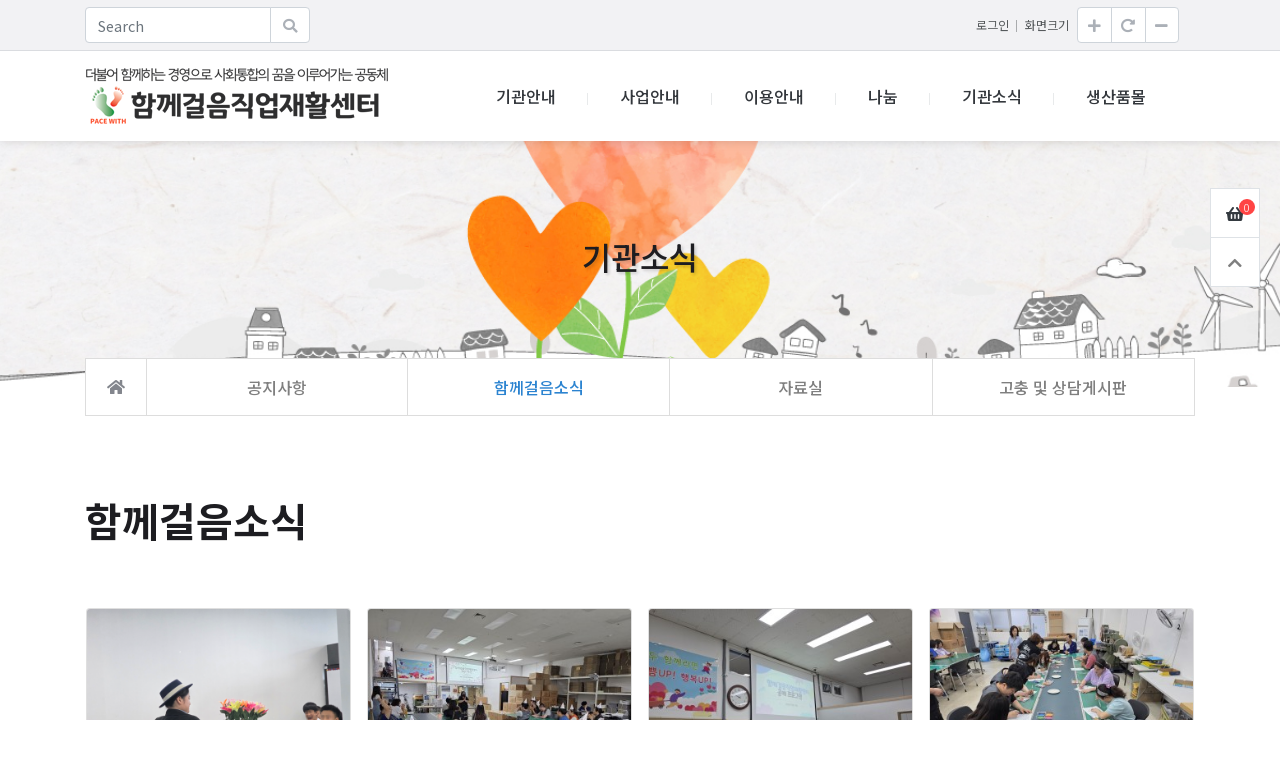

--- FILE ---
content_type: text/html; charset=utf-8
request_url: http://pacewith.com/bbs/board.php?bo_table=5020&sca=&sfl=mb_id,1&stx=pacewith
body_size: 37690
content:
<!DOCTYPE html>
<html lang="ko-KR" prefix="og: http://ogp.me/ns#">
<head>

	<meta charset="utf-8">
	<meta http-equiv="X-UA-Compatible" content="IE=edge">

	<!-- Mobile Metas -->
	<meta name="viewport" content="width=device-width, initial-scale=1, minimum-scale=1.0, shrink-to-fit=no">

	<!-- Favicon -->
	<link rel="icon" href="http://pacewith.com/theme/22-004/img/favicon.ico" type="image/x-icon">
	<link rel="shortcut icon" href="http://pacewith.com/theme/22-004/img/favicon_16.png">
	<link rel="apple-touch-icon" href="http://pacewith.com/theme/22-004/img/favicon_100.png">

	<!-- Basic -->
		<link rel="stylesheet" href="http://pacewith.com/theme/22-004/css/fonts.css">

	<!-- Vendor CSS -->
		<link rel="stylesheet" href="https://cdnjs.cloudflare.com/ajax/libs/font-awesome/5.10.2/css/all.min.css" />
	<link rel="stylesheet" href="http://pacewith.com/theme/22-004/css/bootstrap.min.css">
	 
	<!-- Vendor Script -->
		<script src="http://pacewith.com/theme/22-004/js/jquery-3.4.1.min.js"></script>
	<script src="http://pacewith.com/theme/22-004/js/popper.min.js"></script>
	<script src="http://pacewith.com/theme/22-004/js/bootstrap.min.js"></script>

	<!-- Custome -->
	<script src="http://pacewith.com/theme/22-004/js/bodyZoomSize.js"></script>
	<link rel="stylesheet" href="http://pacewith.com/theme/22-004/js/swiper/swiper-4.5.1.css" />
	<script src="http://pacewith.com/theme/22-004/js/swiper/swiper-4.5.1.js"></script>

	<!-- AOS -->
		<link href="http://pacewith.com/theme/22-004/js/aos/aos.css" rel="stylesheet">
	<script src="http://pacewith.com/theme/22-004/js/aos/aos.js"></script>

	<!-- GnuBoard5 -->
	<title>함께걸음소식 1 페이지 | 함께걸음직업재활센터</title>
		<link rel="stylesheet" href="http://pacewith.com/theme/22-004/css/custom.css">
<link rel="stylesheet" href="http://pacewith.com/theme/22-004/skin/board/gallery.custom/custom.css?ver=210618">
	
	<!-- Search -->
	<meta name="keywords" content="" />
	<meta name="description" content="">
	<meta name="author" content="">

	<!-- Open Graph -->
	<meta property="og:type" content="website"> 
	<meta property="og:title" content="함께걸음소식 1 페이지 | 함께걸음직업재활센터">
	<meta property="og:description" content="">
	<meta property="og:image" content="http://pacewith.com/theme/22-004/img/logo.png">
	<meta property="og:url" content="http://pacewith.com">

	<script>
	var g5_url       = "http://pacewith.com";
	var g5_bbs_url   = "http://pacewith.com/bbs";
	var g5_is_member = "";
	var g5_is_admin  = "";
	var g5_is_mobile = "";
	var g5_bo_table  = "5020";
	var g5_sca       = "";
	var g5_editor    = "smarteditor2";
	var g5_cookie_domain = "";
	</script>

	<script src="http://pacewith.com/js/common.js?ver=210618"></script>
	<script src="http://pacewith.com/js/wrest.js?ver=210618"></script>
</head>
<body>
<nav class="navbar navbar-expand-md topbar">
	<div class="container">

		<div class="collapse navbar-collapse">
			<ul class="navbar-nav mr-auto">
				<li class="nav-item">
					<fieldset id="hd_sch">
						<form class="form-inline my-2 my-lg-0 d-none d-md-inline" action="http://pacewith.com/bbs/search.php" method="get">
							<input type="hidden" name="sfl" value="wr_subject||wr_content">
							<input type="hidden" name="sop" value="and">
							<!-- 컨텐츠검색 -->
							<input type="hidden" name="sco" value="y">
							<div class="input-group">
								<input class="form-control" name="stx" type="search" placeholder="Search" aria-label="Search">
								<div class="input-group-append">
									<button class="btn btn-outline-secondary my-2 my-sm-0" type="submit"><i class="fa fa-search" aria-hidden="true"></i></button>
								</div>
							</div>
						</form>

						<script>
						function fsearchbox_submit(f)
						{
							if (f.stx.value.length < 2) {
								alert("검색어는 두글자 이상 입력하십시오.");
								f.stx.select();
								f.stx.focus();
								return false;
							}

							// 검색에 많은 부하가 걸리는 경우 이 주석을 제거하세요.
							var cnt = 0;
							for (var i=0; i<f.stx.value.length; i++) {
								if (f.stx.value.charAt(i) == ' ')
									cnt++;
							}

							if (cnt > 1) {
								alert("빠른 검색을 위하여 검색어에 공백은 한개만 입력할 수 있습니다.");
								f.stx.select();
								f.stx.focus();
								return false;
							}

							return true;
						}
						</script>

					</fieldset>
				</li>
			</ul>
			<ul class="navbar-nav ml-auto" id="top-menu">
												<li class="nav-item"><a class="nav-link" href="http://pacewith.com/bbs/login.php">로그인</a></li>
								<li class="nav-item bd-zoom">
					<span class="nav-link">화면크기</span>
					<div class="btn-group" role="group">
						<button class="btn btn-outline-secondary my-2 my-sm-0" type="button" onclick="body_zoom_it(10);"><i class="fas fa-plus"></i></button>
						<button class="btn btn-outline-secondary my-2 my-sm-0" type="button" onclick="body_zoom_it('none');"><i class="fas fa-redo-alt"></i></button>
						<button class="btn btn-outline-secondary my-2 my-sm-0" type="button" onclick="body_zoom_it(-10);"><i class="fas fa-minus"></i></button>
					</div>
				</li>
			</ul>
		</div>

		
	</div>
</nav>

<nav class="navbar navbar-expand-md navbar-light bg-light bg-white">
	<div class="container px-3">
		<a class="navbar-brand justify-content-start" href="http://pacewith.com">
			<img height="35" class="logo" src="http://pacewith.com/theme/22-004/img/logo.png">
		</a>
		<div class="navbar-toggler-box">
						<button class="navbar-toggler navbar-app-m" type="button" data-toggle="collapse" aria-expanded="false">
				<a href="tel:03180023345"><i class="navbar-toggler-icon fas fa-phone-alt"></i></a>
			</button>
			<button class="navbar-toggler" type="button" data-toggle="collapse" data-target="#TopNavbar" aria-controls="TopNavbar" aria-expanded="false" aria-label="Toggle navigation" onclick="javascript:navbarbg();">
				<!--<span class="navbar-toggler-icon"></span>-->
				<span><i class="navbar-toggler-icon fas fa-bars"></i></span>
			</button>
		</div>

		<div class="collapse navbar-collapse" id="TopNavbar">
			<ul class="navbar-nav  ml-auto">
				<li class="nav-item dropdown"><a href="#" target="_self" class="nav-link dropdown-toggle " data-toggle="dropdown" aria-haspopup="true" aria-expanded="false">기관안내<i class="fas fa-angle-down"></i><span class="nav-item-txt"></span></a><div class="dropdown-menu"><a href="/bbs/content.php?co_id=1010" class="dropdown-item  "><span>인사말</span></a><a href="/bbs/content.php?co_id=1020" class="dropdown-item  "><span>법인소개</span></a><a href="/bbs/content.php?co_id=1030" class="dropdown-item  "><span>미션 및 비전</span></a><a href="/bbs/board.php?bo_table=1040" class="dropdown-item  "><span>연혁</span></a><a href="/bbs/board.php?bo_table=1050" class="dropdown-item  "><span>조직도</span></a><a href="/bbs/content.php?co_id=1060" class="dropdown-item  "><span>인증현황</span></a><a href="/bbs/content.php?co_id=map" class="dropdown-item  "><span>오시는길</span></a></div></li><li class="nav-item dropdown"><a href="#" target="_self" class="nav-link dropdown-toggle " data-toggle="dropdown" aria-haspopup="true" aria-expanded="false">사업안내<i class="fas fa-angle-down"></i><span class="nav-item-txt"></span></a><div class="dropdown-menu"><a href="/bbs/content.php?co_id=2010" class="dropdown-item  "><span>복지사업</span></a><a href="/bbs/content.php?co_id=2020" class="dropdown-item  "><span>수익사업</span></a></div></li><li class="nav-item dropdown"><a href="#" target="_self" class="nav-link dropdown-toggle " data-toggle="dropdown" aria-haspopup="true" aria-expanded="false">이용안내<i class="fas fa-angle-down"></i><span class="nav-item-txt"></span></a><div class="dropdown-menu"><a href="/bbs/content.php?co_id=3010" class="dropdown-item  "><span>모집안내</span></a><a href="/bbs/content.php?co_id=3020" class="dropdown-item  "><span>사회복지현장실습</span></a><a href="/bbs/board.php?bo_table=3030" class="dropdown-item  "><span>문의하기</span></a></div></li><li class="nav-item dropdown"><a href="#" target="_self" class="nav-link dropdown-toggle " data-toggle="dropdown" aria-haspopup="true" aria-expanded="false">나눔<i class="fas fa-angle-down"></i><span class="nav-item-txt"></span></a><div class="dropdown-menu"><a href="/bbs/content.php?co_id=4010" class="dropdown-item  "><span>후원안내</span></a><a href="/bbs/content.php?co_id=4020" class="dropdown-item  "><span>자원봉사안내</span></a><a href="/bbs/board.php?bo_table=4030" class="dropdown-item  "><span>나눔소식</span></a></div></li><li class="nav-item dropdown"><a href="#" target="_self" class="nav-link dropdown-toggle " data-toggle="dropdown" aria-haspopup="true" aria-expanded="false">기관소식<i class="fas fa-angle-down"></i><span class="nav-item-txt"></span></a><div class="dropdown-menu"><a href="/bbs/board.php?bo_table=5010" class="dropdown-item  "><span>공지사항</span></a><a href="/bbs/board.php?bo_table=5020" class="dropdown-item  "><span>함께걸음소식</span></a><a href="/bbs/board.php?bo_table=5030" class="dropdown-item  "><span>자료실</span></a><a href="/bbs/board.php?bo_table=5040" class="dropdown-item  "><span>고충 및 상담게시판</span></a></div></li><li class="nav-item dropdown"><a href="#" target="_self" class="nav-link dropdown-toggle " data-toggle="dropdown" aria-haspopup="true" aria-expanded="false">생산품몰<i class="fas fa-angle-down"></i><span class="nav-item-txt"></span></a><div class="dropdown-menu"><a href="/shop/list.php?ca_id=10" class="dropdown-item  "><span>문서화일류</span></a><a href="/shop/list.php?ca_id=20" class="dropdown-item  "><span>공연</span></a><a href="/shop/list.php?ca_id=30" class="dropdown-item  "><span>행사용품</span></a></div></li>							</ul>
		</div>
	</div>
</nav>
<div class="navbar-bg" id="navbar-bg"></div>
<script type="text/javascript">
function navbarbg() { // 메뉴백그라운드
	//var bgon = $(".navbar-bg");
	if ($("#navbar-bg").attr("class") == "navbar-bg") {
		$("#navbar-bg").stop().fadeIn();
		$("#navbar-bg").attr("class", "navbar-bg-on");
	}
	else if ($("#navbar-bg").attr("class") == "navbar-bg-on") {
		$("#navbar-bg").stop().fadeOut();
		$("#navbar-bg").attr("class", "navbar-bg");
		//$("#navbar-bg").stop().fadeTo(300, 0); //fadeTo는 스스로 display: none; 이 되지 않음
		//$("#navbar-bg").attr("style", "display: none;");
	}
};
</script>
<main role="main"  >

	
	<!-- 콘텐츠 시작 -->
		<section id="sub-vis" style="background-image: url('http://pacewith.com/theme/22-004/img/sub/sub-vis-50.jpg');">
		<div class="container">
			<div class="row py-5">
				<div class="col-md-12 col-12 py-5">
					<div class="sub-vis text-center text-light">
						<h2 class="sub-vis-tit mb-0 py-0 pb-3" data-aos="fade-right" data-aos-delay="0" data-aos-duration="500">기관소식</h2>
					</div>
				</div>
			</div>
		</div>	
	</section>

		<section id="sub-menu" data-aos="fade-right">
		<div class="container">
			<div class="row">

				<div class="col d-flex">
					<!--<ul class="d-flex justify-content-between">-->
					<div class="sub-menu-home">
						<a class="align-items-center justify-content-start px-3" href="/"><i class="fas fa-home"></i></a>
					</div>
					<div class="sub-menu-wrap">
						<ul>
														<li class="sub-menus sub-menu-1 inactive" ><a class="d-flex align-items-center justify-content-center" href="/bbs/board.php?bo_table=5010"><span>공지사항</span></a></li>
														<li class="sub-menus sub-menu-2 active" ><a class="d-flex align-items-center justify-content-center" href="/bbs/board.php?bo_table=5020"><span>함께걸음소식</span></a></li>
														<li class="sub-menus sub-menu-3 inactive" ><a class="d-flex align-items-center justify-content-center" href="/bbs/board.php?bo_table=5030"><span>자료실</span></a></li>
														<li class="sub-menus sub-menu-4 inactive" ><a class="d-flex align-items-center justify-content-center" href="/bbs/board.php?bo_table=5040"><span>고충 및 상담게시판</span></a></li>
													</ul>	
					</div>
					<div class="sub-menu-on">
						<a class="align-items-center justify-content-end px-3" href="javascript:;" onclick="javascript:smenu('1');"><i class="fas fa-chevron-down"></i></a>
					</div>
					<div class="sub-menu-off">
						<a class="align-items-center justify-content-end px-3" href="javascript:;" onclick="javascript:smenu('0');"><i class="fas fa-chevron-up"></i></a>
					</div>
					<script type="text/javascript">
					function smenu(n) { // 서브메뉴제어
						if (n == '1') {
							$(".sub-menus").addClass("show");
							$(".sub-menu-on").css("display", "none");
							$(".sub-menu-off").css("display", "flex");
							//$(".inactive").css("display", "block");
							$(".inactive").stop().slideDown();
							//$(".inactive").stop().fadeIn();
							//$(".inactive").stop().fadeTo(300, 1);
							//$(".active a").attr("style", "border-top: none !important;");
						}
						else if (n == '0') {
							$(".sub-menus").removeClass("show");
							$(".sub-menu-on").css("display", "flex");
							$(".sub-menu-off").css("display", "none");
							//$(".inactive").css("display", "none");
							$(".inactive").stop().slideUp();
							//$(".inactive").stop().fadeOut();
							//$(".inactive").stop().fadeTo(300, 0);						
						}
					};
					</script>
				</div>

			</div>
		</div>
	</section>
		
	<section id="sub-board" class="bo-5020 py-7" > 
		<div class="container">
	
<div>

	<blockquote><h1>함께걸음소식</h1></blockquote>

	
	<form name="fboardlist" id="fboardlist" action="http://pacewith.com/bbs/board_list_update.php" onsubmit="return fboardlist_submit(this);" method="post">
	<input type="hidden" name="bo_table" value="5020">
	<input type="hidden" name="sfl" value="mb_id,1">
	<input type="hidden" name="stx" value="pacewith">
	<input type="hidden" name="spt" value="-121">
	<input type="hidden" name="sca" value="">
	<input type="hidden" name="sst" value="wr_datetime desc">
	<input type="hidden" name="sod" value="">
	<input type="hidden" name="page" value="1">
	<input type="hidden" name="sw" value="">

	<div class="row px-2">
			<div class="col-6 col-md-4 col-lg-3 mb-4 px-2">
			<div class="card">
				<div class="corner-card">
										<a href="http://pacewith.com/bbs/board.php?bo_table=5020&amp;wr_id=130&amp;sfl=mb_id%2C1&amp;stx=pacewith"><img src="http://pacewith.com/data/editor/2509/thumb-6de2a4cd25bbd432c59a0c5e52e07c74_1756865629_8487_320x240.png" class="card-img-top"></a>
				</div>
				<div class="card-body">
					<div class="card-title text-truncate">
												<a href="http://pacewith.com/bbs/board.php?bo_table=5020&amp;wr_id=130&amp;sfl=mb_id%2C1&amp;stx=pacewith" class="text-dark">2025-08-28 장애인 인식개선 마술단 마술공연</a>
					</div>
					<div class="d-flex justify-content-between">
						<small class="text-muted">
														ADMIN						</small>
						<small class="text-muted text-right">
							<i class="far fa-clock"></i> 08-29							<i class="far fa-eye pl-1"></i> 803													</small>
					</div>
				</div>
			</div>
		</div>
			<div class="col-6 col-md-4 col-lg-3 mb-4 px-2">
			<div class="card">
				<div class="corner-card">
										<a href="http://pacewith.com/bbs/board.php?bo_table=5020&amp;wr_id=104&amp;sfl=mb_id%2C1&amp;stx=pacewith"><img src="http://pacewith.com/data/editor/2508/thumb-d8740acd860025c08ab9745a1afc6c94_1755081784_2788_320x240.jpg" class="card-img-top"></a>
				</div>
				<div class="card-body">
					<div class="card-title text-truncate">
												<a href="http://pacewith.com/bbs/board.php?bo_table=5020&amp;wr_id=104&amp;sfl=mb_id%2C1&amp;stx=pacewith" class="text-dark">2025-07-02 개원 7주년 기념식</a>
					</div>
					<div class="d-flex justify-content-between">
						<small class="text-muted">
														ADMIN						</small>
						<small class="text-muted text-right">
							<i class="far fa-clock"></i> 07-03							<i class="far fa-eye pl-1"></i> 873													</small>
					</div>
				</div>
			</div>
		</div>
			<div class="col-6 col-md-4 col-lg-3 mb-4 px-2">
			<div class="card">
				<div class="corner-card">
										<a href="http://pacewith.com/bbs/board.php?bo_table=5020&amp;wr_id=103&amp;sfl=mb_id%2C1&amp;stx=pacewith"><img src="http://pacewith.com/data/editor/2508/thumb-d8740acd860025c08ab9745a1afc6c94_1755073838_491_320x240.jpg" class="card-img-top"></a>
				</div>
				<div class="card-body">
					<div class="card-title text-truncate">
												<a href="http://pacewith.com/bbs/board.php?bo_table=5020&amp;wr_id=103&amp;sfl=mb_id%2C1&amp;stx=pacewith" class="text-dark">2025-06-13 플레이콘, 팔찌 만들기 공예 프로그램</a>
					</div>
					<div class="d-flex justify-content-between">
						<small class="text-muted">
														ADMIN						</small>
						<small class="text-muted text-right">
							<i class="far fa-clock"></i> 06-16							<i class="far fa-eye pl-1"></i> 825													</small>
					</div>
				</div>
			</div>
		</div>
			<div class="col-6 col-md-4 col-lg-3 mb-4 px-2">
			<div class="card">
				<div class="corner-card">
										<a href="http://pacewith.com/bbs/board.php?bo_table=5020&amp;wr_id=102&amp;sfl=mb_id%2C1&amp;stx=pacewith"><img src="http://pacewith.com/data/editor/2508/thumb-d8740acd860025c08ab9745a1afc6c94_1755073163_3707_320x240.jpg" class="card-img-top"></a>
				</div>
				<div class="card-body">
					<div class="card-title text-truncate">
												<a href="http://pacewith.com/bbs/board.php?bo_table=5020&amp;wr_id=102&amp;sfl=mb_id%2C1&amp;stx=pacewith" class="text-dark">2025-06-11 플레이콘  공예 프로그램</a>
					</div>
					<div class="d-flex justify-content-between">
						<small class="text-muted">
														ADMIN						</small>
						<small class="text-muted text-right">
							<i class="far fa-clock"></i> 06-12							<i class="far fa-eye pl-1"></i> 837													</small>
					</div>
				</div>
			</div>
		</div>
			<div class="col-6 col-md-4 col-lg-3 mb-4 px-2">
			<div class="card">
				<div class="corner-card">
										<a href="http://pacewith.com/bbs/board.php?bo_table=5020&amp;wr_id=101&amp;sfl=mb_id%2C1&amp;stx=pacewith"><img src="http://pacewith.com/data/editor/2508/thumb-d8740acd860025c08ab9745a1afc6c94_1755072832_0434_320x240.jpg" class="card-img-top"></a>
				</div>
				<div class="card-body">
					<div class="card-title text-truncate">
												<a href="http://pacewith.com/bbs/board.php?bo_table=5020&amp;wr_id=101&amp;sfl=mb_id%2C1&amp;stx=pacewith" class="text-dark">2025-06-10 그림 그리기 프로그램</a>
					</div>
					<div class="d-flex justify-content-between">
						<small class="text-muted">
														ADMIN						</small>
						<small class="text-muted text-right">
							<i class="far fa-clock"></i> 06-11							<i class="far fa-eye pl-1"></i> 824													</small>
					</div>
				</div>
			</div>
		</div>
			<div class="col-6 col-md-4 col-lg-3 mb-4 px-2">
			<div class="card">
				<div class="corner-card">
										<a href="http://pacewith.com/bbs/board.php?bo_table=5020&amp;wr_id=100&amp;sfl=mb_id%2C1&amp;stx=pacewith"><img src="http://pacewith.com/data/editor/2508/thumb-d8740acd860025c08ab9745a1afc6c94_1755072362_0872_320x240.jpg" class="card-img-top"></a>
				</div>
				<div class="card-body">
					<div class="card-title text-truncate">
												<a href="http://pacewith.com/bbs/board.php?bo_table=5020&amp;wr_id=100&amp;sfl=mb_id%2C1&amp;stx=pacewith" class="text-dark">2025-05-12 협동화, 공예 프로그램</a>
					</div>
					<div class="d-flex justify-content-between">
						<small class="text-muted">
														ADMIN						</small>
						<small class="text-muted text-right">
							<i class="far fa-clock"></i> 05-13							<i class="far fa-eye pl-1"></i> 920													</small>
					</div>
				</div>
			</div>
		</div>
			<div class="col-6 col-md-4 col-lg-3 mb-4 px-2">
			<div class="card">
				<div class="corner-card">
										<a href="http://pacewith.com/bbs/board.php?bo_table=5020&amp;wr_id=99&amp;sfl=mb_id%2C1&amp;stx=pacewith"><img src="http://pacewith.com/data/editor/2508/thumb-d8740acd860025c08ab9745a1afc6c94_1755071680_7637_320x240.jpg" class="card-img-top"></a>
				</div>
				<div class="card-body">
					<div class="card-title text-truncate">
												<a href="http://pacewith.com/bbs/board.php?bo_table=5020&amp;wr_id=99&amp;sfl=mb_id%2C1&amp;stx=pacewith" class="text-dark">2025-05-07 어버이날 감사의 마음 전하기 프로그램</a>
					</div>
					<div class="d-flex justify-content-between">
						<small class="text-muted">
														ADMIN						</small>
						<small class="text-muted text-right">
							<i class="far fa-clock"></i> 05-08							<i class="far fa-eye pl-1"></i> 862													</small>
					</div>
				</div>
			</div>
		</div>
			<div class="col-6 col-md-4 col-lg-3 mb-4 px-2">
			<div class="card">
				<div class="corner-card">
										<a href="http://pacewith.com/bbs/board.php?bo_table=5020&amp;wr_id=98&amp;sfl=mb_id%2C1&amp;stx=pacewith"><img src="http://pacewith.com/data/editor/2508/thumb-d8740acd860025c08ab9745a1afc6c94_1755069668_8945_320x240.jpg" class="card-img-top"></a>
				</div>
				<div class="card-body">
					<div class="card-title text-truncate">
												<a href="http://pacewith.com/bbs/board.php?bo_table=5020&amp;wr_id=98&amp;sfl=mb_id%2C1&amp;stx=pacewith" class="text-dark">2025-04-23 장애인 인식개선 마술단 마술공연 진행</a>
					</div>
					<div class="d-flex justify-content-between">
						<small class="text-muted">
														ADMIN						</small>
						<small class="text-muted text-right">
							<i class="far fa-clock"></i> 04-26							<i class="far fa-eye pl-1"></i> 773													</small>
					</div>
				</div>
			</div>
		</div>
			<div class="col-6 col-md-4 col-lg-3 mb-4 px-2">
			<div class="card">
				<div class="corner-card">
										<a href="http://pacewith.com/bbs/board.php?bo_table=5020&amp;wr_id=97&amp;sfl=mb_id%2C1&amp;stx=pacewith"><img src="http://pacewith.com/data/editor/2508/thumb-d8740acd860025c08ab9745a1afc6c94_1755068152_1411_320x240.jpg" class="card-img-top"></a>
				</div>
				<div class="card-body">
					<div class="card-title text-truncate">
												<a href="http://pacewith.com/bbs/board.php?bo_table=5020&amp;wr_id=97&amp;sfl=mb_id%2C1&amp;stx=pacewith" class="text-dark">2025-04-16 장애인 인식개선 마술단 마술공연 진행</a>
					</div>
					<div class="d-flex justify-content-between">
						<small class="text-muted">
														ADMIN						</small>
						<small class="text-muted text-right">
							<i class="far fa-clock"></i> 04-17							<i class="far fa-eye pl-1"></i> 752													</small>
					</div>
				</div>
			</div>
		</div>
			<div class="col-6 col-md-4 col-lg-3 mb-4 px-2">
			<div class="card">
				<div class="corner-card">
										<a href="http://pacewith.com/bbs/board.php?bo_table=5020&amp;wr_id=96&amp;sfl=mb_id%2C1&amp;stx=pacewith"><img src="http://pacewith.com/data/editor/2508/thumb-d8740acd860025c08ab9745a1afc6c94_1755067776_606_320x240.jpg" class="card-img-top"></a>
				</div>
				<div class="card-body">
					<div class="card-title text-truncate">
												<a href="http://pacewith.com/bbs/board.php?bo_table=5020&amp;wr_id=96&amp;sfl=mb_id%2C1&amp;stx=pacewith" class="text-dark">2025-04-10 장애인 인식개선 마술단 마술공연 진행</a>
					</div>
					<div class="d-flex justify-content-between">
						<small class="text-muted">
														ADMIN						</small>
						<small class="text-muted text-right">
							<i class="far fa-clock"></i> 04-11							<i class="far fa-eye pl-1"></i> 804													</small>
					</div>
				</div>
			</div>
		</div>
			<div class="col-6 col-md-4 col-lg-3 mb-4 px-2">
			<div class="card">
				<div class="corner-card">
										<a href="http://pacewith.com/bbs/board.php?bo_table=5020&amp;wr_id=95&amp;sfl=mb_id%2C1&amp;stx=pacewith"><img src="http://pacewith.com/data/editor/2508/thumb-d8740acd860025c08ab9745a1afc6c94_1755067025_3567_320x240.jpg" class="card-img-top"></a>
				</div>
				<div class="card-body">
					<div class="card-title text-truncate">
												<a href="http://pacewith.com/bbs/board.php?bo_table=5020&amp;wr_id=95&amp;sfl=mb_id%2C1&amp;stx=pacewith" class="text-dark">2025-04-03 춘천국립숲체원 현장학습</a>
					</div>
					<div class="d-flex justify-content-between">
						<small class="text-muted">
														ADMIN						</small>
						<small class="text-muted text-right">
							<i class="far fa-clock"></i> 04-04							<i class="far fa-eye pl-1"></i> 972													</small>
					</div>
				</div>
			</div>
		</div>
			<div class="col-6 col-md-4 col-lg-3 mb-4 px-2">
			<div class="card">
				<div class="corner-card">
										<a href="http://pacewith.com/bbs/board.php?bo_table=5020&amp;wr_id=94&amp;sfl=mb_id%2C1&amp;stx=pacewith"><img src="http://pacewith.com/data/editor/2508/thumb-d8740acd860025c08ab9745a1afc6c94_1755066302_619_320x240.jpg" class="card-img-top"></a>
				</div>
				<div class="card-body">
					<div class="card-title text-truncate">
												<a href="http://pacewith.com/bbs/board.php?bo_table=5020&amp;wr_id=94&amp;sfl=mb_id%2C1&amp;stx=pacewith" class="text-dark">2025-03-25 장애인 인식개선 마술단 마술공연 진행</a>
					</div>
					<div class="d-flex justify-content-between">
						<small class="text-muted">
														ADMIN						</small>
						<small class="text-muted text-right">
							<i class="far fa-clock"></i> 03-26							<i class="far fa-eye pl-1"></i> 763													</small>
					</div>
				</div>
			</div>
		</div>
			<div class="col-6 col-md-4 col-lg-3 mb-4 px-2">
			<div class="card">
				<div class="corner-card">
										<a href="http://pacewith.com/bbs/board.php?bo_table=5020&amp;wr_id=93&amp;sfl=mb_id%2C1&amp;stx=pacewith"><img src="http://pacewith.com/data/editor/2508/thumb-d8740acd860025c08ab9745a1afc6c94_1755064639_9114_320x240.jpg" class="card-img-top"></a>
				</div>
				<div class="card-body">
					<div class="card-title text-truncate">
												<a href="http://pacewith.com/bbs/board.php?bo_table=5020&amp;wr_id=93&amp;sfl=mb_id%2C1&amp;stx=pacewith" class="text-dark">2025-01-24 설맞이 윷놀이 프로그램 진행</a>
					</div>
					<div class="d-flex justify-content-between">
						<small class="text-muted">
														ADMIN						</small>
						<small class="text-muted text-right">
							<i class="far fa-clock"></i> 02-03							<i class="far fa-eye pl-1"></i> 822													</small>
					</div>
				</div>
			</div>
		</div>
			<div class="col-6 col-md-4 col-lg-3 mb-4 px-2">
			<div class="card">
				<div class="corner-card">
										<a href="http://pacewith.com/bbs/board.php?bo_table=5020&amp;wr_id=22&amp;sfl=mb_id%2C1&amp;stx=pacewith"><img src="http://pacewith.com/data/editor/2309/thumb-585f4ea5dbb8d46aad8a65a9eb0a85a8_1694075237_9358_320x240.jpg" class="card-img-top"></a>
				</div>
				<div class="card-body">
					<div class="card-title text-truncate">
												<a href="http://pacewith.com/bbs/board.php?bo_table=5020&amp;wr_id=22&amp;sfl=mb_id%2C1&amp;stx=pacewith" class="text-dark">2023-09-06 목공프로그램 실시(모스무드등 만들기)</a>
					</div>
					<div class="d-flex justify-content-between">
						<small class="text-muted">
														ADMIN						</small>
						<small class="text-muted text-right">
							<i class="far fa-clock"></i> 09-07							<i class="far fa-eye pl-1"></i> 3,351													</small>
					</div>
				</div>
			</div>
		</div>
			<div class="col-6 col-md-4 col-lg-3 mb-4 px-2">
			<div class="card">
				<div class="corner-card">
										<a href="http://pacewith.com/bbs/board.php?bo_table=5020&amp;wr_id=20&amp;sfl=mb_id%2C1&amp;stx=pacewith"><img src="http://pacewith.com/data/editor/2308/thumb-b6b8a7f7540d3be9b7fa5ba34d15ce87_1692603457_0108_320x240.jpg" class="card-img-top"></a>
				</div>
				<div class="card-body">
					<div class="card-title text-truncate">
												<a href="http://pacewith.com/bbs/board.php?bo_table=5020&amp;wr_id=20&amp;sfl=mb_id%2C1&amp;stx=pacewith" class="text-dark">2023-08-21 음악 프로그램 실시</a>
					</div>
					<div class="d-flex justify-content-between">
						<small class="text-muted">
														ADMIN						</small>
						<small class="text-muted text-right">
							<i class="far fa-clock"></i> 08-21							<i class="far fa-eye pl-1"></i> 2,753													</small>
					</div>
				</div>
			</div>
		</div>
		</div>

	<div class="d-flex justify-content-center justify-content-sm-end">
		<nav><ul class="pagination"><li class="page-item active"><a href="#" class="page-link">1</a></li>
<li class="page-item"><a href="http://pacewith.com/bbs/board.php?bo_table=5020&amp;sfl=mb_id%2C1&amp;stx=pacewith&amp;page=2" class="page-link">2</a></li>
<li class="page-item"><a href="http://pacewith.com/bbs/board.php?bo_table=5020&amp;sfl=mb_id%2C1&amp;stx=pacewith&amp;page=3" class="page-link">3</a></li>
<li class="page-item"><a href="http://pacewith.com/bbs/board.php?bo_table=5020&amp;sfl=mb_id%2C1&amp;stx=pacewith&amp;page=4" class="page-link">4</a></li>
<li class="page-item"><a href="http://pacewith.com/bbs/board.php?bo_table=5020&amp;sfl=mb_id%2C1&amp;stx=pacewith&amp;page=5" class="page-link">5</a></li>
<li class="page-item"><a href="http://pacewith.com/bbs/board.php?bo_table=5020&amp;sfl=mb_id%2C1&amp;stx=pacewith&amp;page=5" class="page-link"><i class="fas fa-angle-double-right"></i></a></li>
</ul></nav>	</div>

	<div class="d-flex flex-sm-row flex-column justify-content-sm-between mb-4">
		<div class="d-flex justify-content-center mb-2 mb-sm-0">
					</div>
		<div class="d-flex justify-content-center">
			<div class="btn-group xs-100">
				<button type="button" class="btn btn-light" data-toggle="modal" data-target="#search"><i class="fas fa-search"></i> 검색</button>
				<a href="http://pacewith.com/bbs/board.php?bo_table=5020" class="btn btn-light"><i class="fas fa-list" aria-hidden="true"></i> 목록</a>							</div>
		</div>
	</div>

	</form>

	<!-- Search Modal -->
	<form name="fsearch" method="get">
	<input type="hidden" name="bo_table" value="5020">
	<input type="hidden" name="sca" value="">
	<input type="hidden" name="sop" value="and">
	<div id="search" class="modal fade" tabindex="-1" role="dialog">
		<div class="modal-dialog modal-dialog-centered" role="document">
			<div class="modal-content">
				<div class="modal-header">
					<h4 class="modal-title"><i class="fas fa-search"></i> 검색어 입력</h5>
					<button type="button" class="close" data-dismiss="modal"><i class="fas fa-times-circle"></i></button>
				</div>
				<div class="modal-body">
					<div class="input-group">
						<div class="input-group-prepend">
							<div class="input-group-text bg-white">
							<select class="bg-transparent border-0" name="sfl" id="sfl">
								<option value="wr_subject">제목</option>
								<option value="wr_content">내용</option>
								<option value="wr_subject||wr_content">제목+내용</option>
								<option value="mb_id,1" selected="selected">아이디</option>
								<!--<option value="mb_id,0">아이디(코)</option>-->
								<option value="wr_name,1">글쓴이</option>
								<!--<option value="wr_name,0">글쓴이(코)</option>-->
							</select>
							</div>
						</div>
						<input type="text" name="stx" value="pacewith" required id="stx" class="form-control" size="25" maxlength="20" placeholder="검색어">
					</div>
				</div>
				<div class="modal-footer">
					<div>
						<button type="submit" class="btn btn-light"><i class="fas fa-search"></i> 검색</button>
					</div>
				</div>
			</div>
		</div>
	</div>
	</form>

</div>


<!-- } 게시판 목록 끝 -->
		
					</div>
	</section>

	<!-- 콘텐츠 끝 -->
	
	<!-- family-slide -->
	
	<!-- quick-scroll -->
	<div id="quick-scroll">
		<div class="container">
			<div class="qs-right pb-2">
																<div class="qs-top border border-muted d-inline-block mt-2">
						        							<a href="http://pacewith.com/shop/cart.php" class="cart border-bottom"><i class="fas fa-shopping-basket text-dark"></i><span class="sound_only">장바구니</span><span class="cart-count">0</span></a>
										<a href="#" class="btn-top"><i class="fas fa-chevron-up text-black-50"></i></a>
				</div>
			</div>
		</div>
	</div>

</main>

<footer id="footer" class="text-muted">
	<div class="container">
		<div class="row">
			<div class="footer-menu d-flex px-0 px-sm-3">
				<nav id="base-menu" class="flex-grow-1">
					<ul class="list-unstyled list-inline">
												<li class="list-inline-item"><a href="http://pacewith.com/bbs/content.php?co_id=map" class="text-muted">오시는길</a></li>
						<li class="list-inline-item"><a href="http://pacewith.com/bbs/content.php?co_id=provision" class="text-muted">이용약관</a></li>
						<li class="list-inline-item"><a href="http://pacewith.com/bbs/content.php?co_id=privacy" class="text-muted">개인정보취급방침</a></li>
						<li class="list-inline-item"><a href="http://pacewith.com/bbs/content.php?co_id=noemail" class="text-muted">이메일무단수집거부</a></li>
					</ul>
				</nav>
				<nav id="end-menu">
					<ul class="list-unstyled list-inline">
												<li class="list-inline-item d-none d-sm-block"><a href="#" class="text-muted"> 상위로</a></li>
					</ul>
				</nav>
			</div>
		</div>
	</div>
	<div class="footer-line fl-minus w-100"></div>
	<div class="container">
		<div class="row py-4">
			<div class="footer-info d-sm-flex align-items-center justify-content-center px-3 text-sm-left">
				<div class="info-logo pr-4 pb-3 pb-sm-0">
					<a href="http://pacewith.com" class="pr-0 pr-md-3">
						<img height="35" class="logo" src="http://pacewith.com/theme/22-004/img/logo_gray.png">
					</a>
				</div>
				<div class="info-txt flex-grow-1">
					<span class="mx-2"><i class="fas fa-map-marker-alt"></i>경기도 수원시 영통구 신원로 306, 1동 B311호(원천동, 이노플렉스1단지)</span>
					<span class="mx-2"><i class="fas fa-phone-square-alt"></i>Tel. 031-8002-3345</span>
					<span class="mx-2"><i class="fas fa-fax"></i>Fax. 031-8002-3346</span>
					<span class="mx-2"><i class="fas fa-envelope"></i>tstep2018@hanmail.net</span>										<div class="info-txt-shop">
						<span class="mx-2"><b>사업자등록번호</b> 899-82-00162</span>						<span class="mx-2"><b>대표</b> 김동와</span>						<span class="mx-2"><b>통신판매업신고번호</b> 제 2023-수원영통-0321호</span>												<span class="mx-2"><b>정보관리책임자명</b> 김동와</span>					</div>
									</div>
			</div>
		</div>
	</div>
	<div class="footer-line w-100"></div>
	<div class="container" id="copyright">
		<div class="row pt-4 pb-5 pb-sm-4">
			<div class="footer-copy col-md-12 align-items-center justify-content-center">
				<span class="mx-1 copy-c">Copyright © 함께걸음직업재활센터.</span>
				<span class="mx-1 copy-c">All Rights Reserved. Designed by POIEMA.</span>
				<span class="mx-1 copy-c">
								<a class="ft-login " href="http://pacewith.com/bbs/login.php">관리자</a>
				</span>
				<span class="mx-2 copy-w">함께걸음직업재활센터의 모든 게시물과 제작물은 저작권법의 보호를 받고 있습니다. 무단복제나 도용은 법적인 처벌을 받을 수 있습니다.</span>
			</div>
		</div>
	</div>
</footer>


<!-- } 하단 끝 -->



<!-- ie6,7에서 사이드뷰가 게시판 목록에서 아래 사이드뷰에 가려지는 현상 수정 -->
<!--[if lte IE 7]>
<script>
$(function() {
    var $sv_use = $(".sv_use");
    var count = $sv_use.length;

    $sv_use.each(function() {
        $(this).css("z-index", count);
        $(this).css("position", "relative");
        count = count - 1;
    });
});
</script>
<![endif]-->

<!-- AOS -->
<script>AOS.init({
  // Global settings:
  disable: false, // accepts following values: 'phone', 'tablet', 'mobile', boolean, expression or function
  startEvent: 'DOMContentLoaded', // name of the event dispatched on the document, that AOS should initialize on
  initClassName: 'aos-init', // class applied after initialization
  animatedClassName: 'aos-animate', // class applied on animation
  useClassNames: false, // if true, will add content of `data-aos` as classes on scroll
  disableMutationObserver: false, // disables automatic mutations' detections (advanced)
  debounceDelay: 50, // the delay on debounce used while resizing window (advanced)
  throttleDelay: 99, // the delay on throttle used while scrolling the page (advanced)
  

  // Settings that can be overridden on per-element basis, by `data-aos-*` attributes:
  offset: 120, // offset (in px) from the original trigger point
  delay: 0, // values from 0 to 3000, with step 50ms
  duration: 1000, //duration: 400, // values from 0 to 3000, with step 50ms
  easing: 'ease', // default easing for AOS animations
  once: false, // whether animation should happen only once - while scrolling down
  mirror: false, // whether elements should animate out while scrolling past them
  anchorPlacement: 'top-bottom', // defines which position of the element regarding to window should trigger the animation
});</script>

<script>
AOS.init({
	// disable on internet explorer
	disable: function msieversion() {
		return !!(window.navigator.userAgent.indexOf("MSIE ") > 0 || navigator.userAgent.match(/Trident.*rv\:11\./))
	}
})
</script>


</body>
</html>

<!-- 사용스킨 : theme/gallery.custom -->


--- FILE ---
content_type: text/css
request_url: http://pacewith.com/theme/22-004/css/fonts.css
body_size: 7568
content:
/* Noto Sans KR - Google */
@import url('https://fonts.googleapis.com/css2?family=Noto+Sans+KR:wght@100;300;400;500;700;900&display=swap');

/* Nanum Brush Script - Google */
/* IE전용 .eot 파일을 더이상 지원하지 않음 */
/*@import url('https://fonts.googleapis.com/css?family=Nanum+Brush+Script:400');
@import url('http://fonts.googleapis.com/earlyaccess/nanumbrushscript.css');*/

/* Nanum Font Series */
@font-face{font-family:'Nanum Barun Gothic';font-style:normal;font-weight:700;src:url('../fonts/NanumBarunGothic-Bold.eot');src:url('../fonts/NanumBarunGothic-Bold.eot?#iefix') format('embedded-opentype'),url('../fonts/NanumBarunGothic-Bold.woff') format('woff'),url('../fonts/NanumBarunGothic-Bold.ttf') format('truetype')}@font-face{font-family:'Nanum Barun Gothic';font-style:normal;font-weight:400;src:url('../fonts/NanumBarunGothic-Regular.eot');src:url('../fonts/NanumBarunGothic-Regular.eot?#iefix') format('embedded-opentype'),url('../fonts/NanumBarunGothic-Regular.woff') format('woff'),url('../fonts/NanumBarunGothic-Regular.ttf') format('truetype');}
@font-face{font-family:'Nanum Gothic';font-style:normal;font-weight:700;src:url('../fonts/NanumGothic-Bold.eot');src:url('../fonts/NanumGothic-Bold.eot?#iefix') format('embedded-opentype'),url('../fonts/NanumGothic-Bold.woff') format('woff'),url('../fonts/NanumGothic-Bold.ttf') format('truetype')}@font-face{font-family:'Nanum Gothic';font-style:normal;font-weight:400;src:url('../fonts/NanumGothic-Regular.eot');src:url('../fonts/NanumGothic-Regular.eot?#iefix') format('embedded-opentype'),url('../fonts/NanumGothic-Regular.woff') format('woff'),url('../fonts/NanumGothic-Regular.ttf') format('truetype')}@font-face{font-family:'Nanum Gothic';font-style:normal;font-weight:300;src:url('../fonts/NanumGothic-Light.eot');src:url('../fonts/NanumGothic-Light.eot?#iefix') format('embedded-opentype'),url('../fonts/NanumGothic-Light.woff') format('woff'),url('../fonts/NanumGothic-Light.ttf') format('truetype')}@font-face{font-family:'Nanum Gothic';font-style:normal;font-weight:800;src:url('../fonts/NanumGothic-ExtraBold.eot');src:url('../fonts/NanumGothic-ExtraBold.eot?#iefix') format('embedded-opentype'),url('../fonts/NanumGothic-ExtraBold.woff') format('woff'),url('../fonts/NanumGothic-ExtraBold.ttf') format('truetype')}
/*@import url('https://fonts.googleapis.com/css?family=Nanum+Gothic:400,700,800')*/
@font-face{font-family:'Nanum Gothic Coding';font-style:normal;font-weight:700;src:url('../fonts/NanumGothicCoding-Bold.eot');src:url('../fonts/NanumGothicCoding-Bold.eot?#iefix') format('embedded-opentype'),url('../fonts/NanumGothicCoding-Bold.woff') format('woff'),url('../fonts/NanumGothicCoding-Bold.ttf') format('truetype')}@font-face{font-family:'Nanum Gothic Coding';font-style:normal;font-weight:400;src:url('../fonts/NanumGothicCoding-Regular.eot');src:url('../fonts/NanumGothicCoding-Regular.eot?#iefix') format('embedded-opentype'),url('../fonts/NanumGothicCoding-Regular.woff') format('woff'),url('../fonts/NanumGothicCoding-Regular.ttf') format('truetype')}
@font-face{font-family:'Nanum Myeongjo';font-style:normal;font-weight:400;src:url('../fonts/NanumMyeongjo-Regular.eot');src:url('../fonts/nanummyeongjo/v2/NanumMyeongjo-Regular.eot?#iefix') format('embedded-opentype'),url('../fonts/NanumMyeongjo-Regular.woff') format('woff'),url('../fonts/NanumMyeongjo-Regular.ttf') format('truetype')}@font-face{font-family:'Nanum Myeongjo';font-style:normal;font-weight:700;src:url('../fonts/NanumMyeongjo-Bold.eot');src:url('../fonts/NanumMyeongjo-Bold.eot?#iefix') format('embedded-opentype'),url('../fonts/NanumMyeongjo-Bold.woff') format('woff'),url('../fonts/NanumMyeongjo-Bold.ttf') format('truetype')}@font-face{font-family:'Nanum Myeongjo';font-style:normal;font-weight:800;src:url('../fonts/NanumMyeongjo-ExtraBold.eot');src:url('../fonts/NanumMyeongjo-ExtraBold.eot?#iefix') format('embedded-opentype'),url('../fonts/NanumMyeongjo-ExtraBold.woff') format('woff'),url('../fonts/NanumMyeongjo-ExtraBold.ttf') format('truetype')}
@font-face{font-family:'Nanum Pen Script';font-style:normal;font-weight:400;src:url('../fonts/NanumPenScript-Regular.eot');src:url('../fonts/NanumPenScript-Regular.eot?#iefix') format('embedded-opentype'),url('../fonts/NanumPenScript-Regular.woff') format('woff'),url('../fonts/NanumPenScript-Regular.ttf') format('truetype')}
@font-face{font-family:'Nanum Brush Script';font-style:normal;font-weight:400;src:url('../fonts/NanumBrushScript-Regular.eot');src:url('../fonts/NanumBrushScript-Regular.eot?#iefix') format('embedded-opentype'),url('../fonts/NanumBrushScript-Regular.woff') format('woff'),url('../fonts/NanumBrushScript-Regular.ttf') format('truetype')}

/* NanumSquare */
@font-face {
 font-family:'NanumSquare';
 font-weight: 300;
 src: url('/theme/20-005/fonts/NanumSquareL.eot'); /* IE9 Compat Modes */
 src: url('/theme/bootstrap4/fonts/NanumSquareL.eot?#iefix') format('embedded-opentype'), /* IE6-IE8 */
      url('/theme/bootstrap4/fonts/NanumSquareL.woff') format('woff'), /* Modern Browsers */
      url('/theme/bootstrap4/fonts/NanumSquareL.ttf') format('truetype'); /* Safari, Android, iOS */
}
@font-face {
 font-family: 'NanumSquare';
 font-weight: 400;
 src: url('/theme/bootstrap4/fonts/NanumSquareR.eot'); /* IE9 Compat Modes */
 src: url('/theme/bootstrap4/fonts/NanumSquareR.eot?#iefix') format('embedded-opentype'), /* IE6-IE8 */
      url('/theme/bootstrap4/fonts/NanumSquareR.woff') format('woff'), /* Modern Browsers */
      url('/theme/bootstrap4/fonts/NanumSquareR.ttf') format('truetype'); /* Safari, Android, iOS */
}
@font-face {
 font-family: 'NanumSquare';
 font-weight: 700;
 src: url('/theme/bootstrap4/fonts/NanumSquareB.eot'); /* IE9 Compat Modes */
 src: url('/theme/bootstrap4/fonts/NanumSquareB.eot?#iefix') format('embedded-opentype'), /* IE6-IE8 */
      url('/theme/bootstrap4/fonts/NanumSquareB.woff') format('woff'), /* Modern Browsers */
      url('/theme/bootstrap4/fonts/NanumSquareB.ttf') format('truetype'); /* Safari, Android, iOS */
}
@font-face {
 font-family: 'NanumSquare';
 font-weight: 800;
 src: url('/theme/bootstrap4/fonts/NanumSquareEB.eot'); /* IE9 Compat Modes */
 src: url('/theme/bootstrap4/fonts/NanumSquareEB.eot?#iefix') format('embedded-opentype'), /* IE6-IE8 */
      url('/theme/bootstrap4/fonts/NanumSquareEB.woff') format('woff'), /* Modern Browsers */
      url('/theme/bootstrap4/fonts/NanumSquareEB.ttf') format('truetype'); /* Safari, Android, iOS */
}

/* Godo */
@font-face {
  font-family: 'Godo';
  font-style: normal;
  font-weight: 400;
  src: url('//cdn.jsdelivr.net/korean-webfonts/1/corps/godo/Godo/GodoM.woff2') format('woff2'), url('//cdn.jsdelivr.net/korean-webfonts/1/corps/godo/Godo/GodoM.woff') format('woff');
}
@font-face {
  font-family: 'Godo';
  font-style: normal;
  font-weight: 700;
  src: url('//cdn.jsdelivr.net/korean-webfonts/1/corps/godo/Godo/GodoB.woff2') format('woff2'), url('//cdn.jsdelivr.net/korean-webfonts/1/corps/godo/Godo/GodoB.woff') format('woff');
}
.godo * {
 font-family: 'Godo', sans-serif;
}
@font-face {
    font-family: 'godoMaum';
    src: url('https://cdn.jsdelivr.net/gh/projectnoonnu/noonfonts_one@1.0/godoMaum.woff') format('woff');
    font-weight: normal;
    font-style: normal;
}
.godoMaum * {
 font-family: 'godoMaum', sans-serif;
}

/* Cafe24Oneprettynight */
@font-face {
    font-family: 'Cafe24Oneprettynight';
    src: url('https://cdn.jsdelivr.net/gh/projectnoonnu/noonfonts_twelve@1.1/Cafe24Oneprettynight.woff') format('woff');
    font-weight: normal;
    font-style: normal;
}

--- FILE ---
content_type: text/css
request_url: http://pacewith.com/theme/22-004/css/custom.css
body_size: 26506
content:
@charset "utf-8";

/* 그누보드 */
.sound_only {display:inline-block !important;position:absolute;top:0;left:0;margin:0 !important;padding:0 !important;font-size:0;line-height:0;border:0 !important;overflow:hidden !important}
.btn_admin { display: none; }

/* 캡챠 자동등록(입력)방지 기본 -pc */
#captcha {display:inline-block;position:relative;max-width:none;background:none;text-align:left;}
#captcha legend {position:absolute;margin:0;padding:0;font-size:0;line-height:0;text-indent:-9999em;overflow:hidden;}
#captcha #captcha_img {height:40px;border:1px solid #ccc;vertical-align:top;padding:0;margin:0;border-radius:3px}
#captcha #captcha_mp3 {margin:0;padding:0;width:40px;height:40px;border:0;background:transparent;vertical-align:middle;overflow:hidden;cursor:pointer;background:url('../../../img/captcha2.png') no-repeat;text-indent:-999px;border-radius:3px}
#captcha #captcha_reload {margin:0;padding:0;width:40px;height:40px;border:0;background:transparent;vertical-align:middle;overflow:hidden;cursor:pointer;background:url('../../../img/captcha2.png') no-repeat  0 -40px;text-indent:-999px;border-radius:3px}
#captcha #captcha_key {margin:0 0 0 3px;padding:0 5px;width:90px;height:40px;border:1px solid #ccc;background:#fff;font-size:1.333em;font-weight:bold;text-align:center;border-radius:3px;vertical-align:top}
#captcha #captcha_info {display:block;margin:5px 0 0;font-size:80%;color:#ff0000;letter-spacing:-0.1em}

/* 게시판 */
#bo_v_img { width:100%; overflow:hidden; zoom:1 }
#bo_v_img img { margin-bottom:20px; max-width:100%; height:auto }

/* 커스텀 */
select { font-size: 14px; }

#footer .logo img {	filter: grayscale(1); top: 0px; }

#latest h4 a { color: #000; }
#latest h4 a:hover { text-decoration: none; }
#latest li a { color: #777; }

.ck.ck-editor__editable { min-height: 200px !important; }

/*
.title { white-space: nowrap; text-overflow: ellipsis; overflow: hidden; width: 100%; }
*/





/*!
 * Copyright 2020 ASW.
 */

/* Common */
html { min-width: 320px; font-size: 14px; -ms-text-size-adjust:100%;-webkit-text-size-adjust:100%; }
body { font-family: "Noto Sans KR", -apple-system,BlinkMacSystemFont,"Segoe UI",Roboto,"Helvetica Neue",Arial,"Noto Sans",sans-serif,"Apple Color Emoji","Segoe UI Emoji","Segoe UI Symbol","Noto Color Emoji"; font-weight: 300; }
/*p, span, font, b, h1, h2, h3, h4, h5, h6, label, a, button { -webkit-transform: skew(-0.1deg); -ms-transform: skew(-0.1deg); transform: skew(-0.1deg); }*/
input[type="password"] { font-family: initial !important; }
p { margin-bottom: 0.5rem; }
b { font-weight: 500; }
.pt-6, .py-6 { padding-top: 4rem!important; }
.pb-6, .py-6 { padding-bottom: 4rem!important; }
.pt-7, .py-7 { padding-top: 5rem!important; }
.pb-7, .py-7 { padding-bottom: 5rem!important; }
.pt-8, .py-8 { padding-top: 6rem!important; }
.pb-8, .py-8 { padding-bottom: 6rem!important; }
.btn-primary { background: #0f6ada; border-color: #0f6ada; }
.btn-primary:hover, .btn-primary:focus, .btn-primary:active  { background: #2386ff; border-color: #2386ff; }
.btn-outline-primary { border-color: #0f6ada; color: #0f6ada !important; }
.btn-outline-primary:hover, .btn-outline-primary:focus, .btn-outline-primary:active  { background: #0f6ada; border-color: #0f6ada; color: #fff !important; }

/* 팝업레이어 - 기본 */
#hd_pop { z-index: 1010; position:relative; margin: 0 auto; height: 0; }
#hd_pop h2 { position: absolute; font-size: 0; line-height: 0; overflow: hidden; }
.hd_pops { position: absolute; border: 1px solid #e9e9e9; background: #fff; }
.hd_pops img { max-width: 100%; }
.hd_pops_con {}
.hd_pops_footer { padding: 0; background: #000; color: #fff; text-align: left; position: relative; }
.hd_pops_footer:after { display: block; visibility: hidden; clear: both; content:""; }
.hd_pops_footer button { padding: 10px; border: 0; color: #fff; }
.hd_pops_footer .hd_pops_reject { background: #000; text-align: left; }
.hd_pops_footer .hd_pops_close { background: #393939; position: absolute; top: 0; right: 0; }


/* Head */
.topbar { display: none; z-index: 1001 !important; top: 0 !important; border-bottom: 1px solid #dadce0; background: #f2f2f4; box-shadow: 0px 0px 0 rgba(0,0,0,0) !important; }
.topbar .nav-item { display: -ms-flexbox!important; display: flex!important; -ms-flex-align: center!important; align-items: center!important; height: 50px; font-size: 1rem; }
.topbar .nav-item #hd_sch {}
.topbar .nav-item #hd_sch input { font-size: 0.9rem; }
.topbar .nav-item #hd_sch button { color: #abb0b7; border-color: #ced4da; background: #FFF; font-size: 0.9rem; line-height: 0.9rem; }
.topbar #top-menu .nav-item .nav-link { position: relative; padding: 0 .5rem; font-size: 0.75rem; font-weight: 400; color: #565a5c !important; }
.topbar #top-menu .nav-item .nav-link:after { display: block; position: absolute; top: 0.25rem; right: 0; width: 1px; height: 0.75rem; background: #a9abad; content: ""; }
.topbar #top-menu .bd-zoom .nav-link { padding-right: 0.5rem; }
.topbar #top-menu .bd-zoom .nav-link:after { display: none; }
.topbar #top-menu .bd-zoom button { padding: .6rem; color: #abb0b7; border-color: #ced4da; background: #FFF; font-size: 0.9rem; line-height: 0.9rem; }


.navbar { z-index: 1000; position: fixed; top: 0px; padding: 0; width: 100%; min-width: 320px; box-shadow: 0px 0px 10px rgba(0,0,0,0.15); }
#navbar-bg { display: none; position: fixed; z-index: 999; top: 0; right: 0; bottom: 0; left: 0; width: 100%; height: 100%; background: rgba(0,0,0,0.25); }

.navbar-brand { padding: 1rem 0; }
img.logo { height: 38px; }

.navbar-nav .nav-item { border-top: 1px solid #ebedf0; }
.nav-item:last-child { margin-right: 1rem; }
/*.nav-item:last-child .nav-link { color: #4cac27 !important; }*/

.nav-link { padding: 1rem; font-weight: 500; color: #33373c !important; }
.nav-link.show:focus, .nav-link.show:hover { color: rgba(0,0,0,0.9) !important; }
.nav-link .fa-angle-down { display: none; margin-left: 4px; }
.dropdown-menu { margin-top: 0;  border: none; }
.dropdown-menu.show { margin-top: -3px; background: #f9f9f9; }
.dropdown-toggle:after { display: none; }

.dropdown-item { position: relative; padding: .7rem 1.5rem; font-weight: 400; color: rgba(0,0,0,0.5); }
.dropdown-item:focus, .dropdown-item:hover { background: #FFF; font-weight: 400; color: #2b83d0; }
.dropdown-item.active, .dropdown-item:active { background: transparent; font-weight: 400; color: #FFF; }
.dropdown-item.active:after, .dropdown-item:active:after { display: block; visibility: visible; clear: both; content: ""; position: absolute; z-index: 1; top: 0; right: 0.5rem; bottom: 0; left: 0.5rem; border-radius: 4px; background: #2b83d0; }
.dropdown-item span { position: relative; z-index: 2; }

.navbar-toggler-box { display: flex; float: right; }
.navbar-toggler { margin: 0.75rem 0; padding: 0.65rem; }
.navbar-toggler a, .navbar-toggler span { display: flex; color: rgba(0,0,0,.5); align-items: center; }
.navbar-toggler-icon { width: auto; height: auto; background: transparent !important; }
.navbar-app-m { margin-right: 0.35rem; }

.navbar-app { display: none; padding: 0 0.75rem; max-width: 170px; background: #f4283b; text-align: center; align-self: stretch; align-items: center; }
.navbar-app span { display: inline-block; font-weight: 700; color: rgba(255,255,255,0.95); }
.navbar-app span i { margin-right: 5px; }


/* Main  */
main { padding-top: 4.5rem; }
#home { background: #FFF; }
.main-sections { position: relative; }
.main-sections .shadow { overflow: hidden; border: 1px solid #ebedf0; border-radius: 3px; box-shadow: 0.1rem 0.1rem 0.5rem rgba(0,0,0,.075)!important; }
.main-sections .main-section-tit { padding-bottom: 1.5rem; text-align: center; }
.main-sections .main-section-tit:before { display: block; margin: 0 auto 1rem; width: 30px; height: 1px; background: #000; content: ""; }
.main-sections .main-section-tit .tit-1 { font-weight: 600; }
.main-sections .main-section-tit .tit-2 { font-size: 1.5rem; font-weight: 100; }
/*.main-sections .main-section-tit .tit-1 { font-size: 1.5rem; font-weight: 600; color: #222222; }
.main-sections .main-section-tit .tit-2 { font-size: 1.125rem; font-weight: 400; color: #7f8088; }*/

#quick-scroll { z-index: 16; position: fixed; top: auto; right: .5rem; bottom: .5rem; }
#quick-scroll .container { position: relative; }
#quick-scroll .qs-right { position: absolute; visibility: visible; right: 0; bottom: 0; }
#quick-scroll .qs-cnt { width: 110px; padding: .75rem 1rem; background: #FFF; font-size: 0.85rem; }
#quick-scroll .qs-tel {}
#quick-scroll .qs-tel h2 { font-weight: 600; }
#quick-scroll .qs-kko { padding: 0; background: #ffe800; cursor: pointer; }
#quick-scroll .qs-shop { background: #222; color: #FFF; cursor: pointer; }
#quick-scroll .qs-shop-naver { background: #07bd3e; }
#quick-scroll .qs-top { background: #FFF; font-size: 1rem; text-align: center; }
#quick-scroll .qs-top a { display: inline-block; padding: .75rem 0; width: 3rem; }
#quick-scroll .qs-top .cart { position: relative; }
#quick-scroll .qs-top .cart .cart-count { position: absolute; top: 20%; right: .25rem; display: block; height: 16px; line-height: 16px; background: #ff4444; font-size: 11px; color: #fff; padding: 0 5px; border-radius: 50%; }

#family-slide {}

/* Main - Visual */
#main-slider { position: relative; border-bottom: 0px solid #222222; }
#main-slider .carousel .carousel-item { height: 350px; background-position: 50% 50%; background-repeat: no-repeat; background-size: cover; }
#main-slider .carousel .carousel-item:nth-child(1) { background-position: 45% 50%; }
#main-slider .carousel .carousel-item:nth-child(2) { background-position: 35% 50%; }
#main-slider .carousel .carousel-item:nth-child(3) { background-position: 85% 50%; }
#main-slider .carousel .carousel-item.active { z-index: 1; }
#main-slider .carousel .carousel-item .carousel-caption { position: relative; right: 0!important; bottom: 0!important; left: 0!important; margin: 0 auto; width: 100%; height: 100%; }
#main-slider .carousel .carousel-item:nth-child(1) .carousel-caption { margin: 0 0 0 auto; width: 50%; }
#main-slider .carousel .carousel-item:nth-child(2) .carousel-caption { margin: 0 auto 0 0; padding: 0 0 2rem 2.5rem !important; }
#main-slider .carousel .carousel-item:nth-child(3) .carousel-caption { margin: 0 auto 0 0; padding: 0 0 0 2.5rem !important; }
#main-slider .carousel .carousel-item .carousel-caption h1.main-vis-tit { margin: 0 auto; width: 100%; font-family: "Cafe24Oneprettynight", "Nanum Brush Script", "Noto Sans KR", cursive !important; font-size: 1.125rem; font-weight: 600; color: #000; line-height: 1.25; text-align: center; word-break: keep-all; text-shadow: 0px 0px 5px #FFFFFF50; }
#main-slider .carousel .carousel-item .carousel-caption h1.main-vis-tit p { margin-bottom: 0; }
#main-slider .carousel .carousel-item .caption-bottom-right h1.main-vis-tit { max-width: 1110px; }
#main-slider .carousel .carousel-item .carousel-caption .main-vis-sub { margin: 0 auto; width: 80%; color: rgba(0, 0, 0, 0.9); text-align: center; word-break: keep-all; text-shadow: 0px 0px 5px #00000075; }
#main-slider .carousel .carousel-item .carousel-caption .main-vis-sub span,
#main-slider .carousel .carousel-item .carousel-caption .main-vis-sub p,
#main-slider .carousel .carousel-item .carousel-caption .main-vis-sub b { font-size: 14px !important; }
#main-slider .carousel .carousel-itemcarousel-item-default { display: none; }
#main-slider .carousel .carousel-itemcarousel-item-576 { display: block; }
#main-slider .prev,
#main-slider .next { position: absolute; top: 50%; background-color: #EC5538; color: #fff; display: inline-block; margin-top: -25px; height: 40px; line-height: 40px; width: 40px; line-height: 40px; text-align: center; border-radius: 4px; z-index: 5; }
#main-slider .prev:hover,
#main-slider .next:hover { background-color: #000; }
#main-slider .prev { left: 10px; }
#main-slider .next { right: 10px; }

#main-slider .carousel-indicators li { width: 33px; height: 5px; background-color: rgba(255, 255, 255, 0.85); margin: 0 5px; position: relative; border: 1px solid rgba(255, 255, 255, 0.9); border-radius: 3px; opacity: 1; }
#main-slider .carousel-indicators li.active { background-color: #00000075; border: 1px solid #00000075; }
#main-slider .carousel-control { width: 12%; }
/*#main-slider .carousel-indicators { margin: 0 auto; width: 100%; max-width: 1110px; bottom: -7px; background: #222222; }
#main-slider .carousel-indicators li { width: 100%; max-width: 33.333333%; height: 7px; background-color: #transparent; margin: 0; position: relative; border: none; border-right: 1px solid #00000050; border-radius: 0; background: transparent; opacity: 1; }
#main-slider .carousel-indicators li:last-child { border-right: none; }
#main-slider .carousel-indicators li.active { background-color: #7fc816; border: none; }
#main-slider .carousel-control { width: 12%; }*/


/* Main - main-section-1 */
#main-section-1 { background: #f9f9f9/*#f4f5f0*/; }
/*#main-section-1 .main-section-tit .tit-1 { font-size: 2.5rem; font-weight: 600; letter-spacing: .125rem; }
#main-section-1 .main-section-tit .tit-2 { color: #4cac27; }*/
#main-section-1 .main-section-tit:before { background: #2b83d0; }
#main-section-1 .main-section-tit p.tit-1 { color: #2b83d0; }
#main-section-1 .main-section-1-cnt { position: relative; border-right: 1px solid #ebedf0; border-top: 1px solid #ebedf0; }
#main-section-1 .main-boxs { position: relative; padding: 0; width: 33.333%; height: 50%; max-height: 186px; background: #FFF; }
#main-section-1 .main-boxs:before { content: ""; display: block; padding-top: 100%; }

#main-section-1 .main-cnts { position: absolute; top: 0; left: 0; bottom: 0; right: 0; width: 100%; height: 100%; border-bottom: 1px solid #ebedf0; border-left: 1px solid #ebedf0; text-align: center; cursor: pointer; -webkit-transition: 0.3s; -moz-transition: 0.3s; -o-transition: 0.3s; transition: 0.3s; }
#main-section-1 .main-cnts:after { display: block; visibility: hidden; clear: both; content: ""; }
#main-section-1 .main-cnts:after { position: absolute; visibility: visible; bottom: 0; left: 50%; width: 0; height: 1px; background: #222; -webkit-transition: 0.3s; -moz-transition: 0.3s; -o-transition: 0.3s; transition: 0.3s; }
#main-section-1 .main-cnts:hover:after { left: 0; width: 100%; }
#main-section-1 .main-cnts .d-table { width: 100%; height: 100%; }

#main-section-1 .main-cnt-1 { background: url('../img/main/main-prd-01.jpg') no-repeat #FFF; /*background-size: auto 200%;*/ background-size: auto 100%; background-position: center 100%; }
#main-section-1 .main-cnt-2 { background: url('../img/main/main-prd-02.jpg') no-repeat #FFF; /*background-size: auto 200%;*/ background-size: auto 100%; background-position: center 100%; }
#main-section-1 .main-cnt-3 { background: url('../img/main/main-prd-03.jpg') no-repeat #FFF; /*background-size: auto 200%;*/ background-size: auto 100%; background-position: center 100%; }
#main-section-1 .main-cnt-4 { background: url('../img/main/main-prd-04.jpg') no-repeat #FFF; /*background-size: auto 200%;*/ background-size: auto 100%; background-position: center 100%; }
#main-section-1 .main-cnt-5 { background: url('../img/main/main-prd-05.jpg') no-repeat #FFF; /*background-size: auto 200%;*/ background-size: auto 100%; background-position: center 100%; }
#main-section-1 .main-cnt-6 { background: url('../img/main/main-prd-06.jpg') no-repeat #FFF; /*background-size: auto 200%;*/ background-size: auto 100%; background-position: center 100%; }

#main-section-1 .main-cnts span { display: table-cell; /*padding-top: 4.5rem;*/ font-size: 1rem; font-weight: 500; color: #33373c; vertical-align: middle; }
#main-section-1 .main-cnts span { position: absolute; bottom: 0; padding: .25rem 0; width: 100%; background: #ffffff90; font-size: .9rem; } /* 2022.10.04 추가 */
/*#main-section-1 .main-cnt-1 span { padding-top: 3rem; line-height: 1.2rem; }*/

/*#main-section-1 .main-cnts:hover, .main-cnts:focus { background-color: transparent; background-position: center top; }*/
#main-section-1 .main-cnts:hover span, .main-cnts:focus span { /*color: #4cac27;*/ }


/* Main - main-section-2 */
#main-section-2 {}
/*#main-section-2 .main-section-tit:before { background: #0b9346; }
#main-section-2 .main-section-tit p.tit-1 { color: #0b9346; }*/
#main-section-2 .main-section-tit p span { cursor: pointer; }


/* Main - main-section-3 */
#main-section-3 {}



/* Tail */
#footer { border-top: 1px solid #dee2e6 !important; }
.footer-menu { width: 100%; }
.footer-menu ul { margin: 0; }
.footer-menu ul:after { display: block; visibility: hidden; clear: both; content: ""; }
.footer-menu ul li { float: left; margin: 0 !important; }
.footer-menu ul li a { display: block; padding: 0.5rem 1rem; border-right: 1px solid #dee2e6; border-bottom: 1px solid #dee2e6; font-size: 0.85rem; font-weight: 700; text-decoration: none; }
.footer-menu ul li a:focus, .footer-menu ul li a:hover { background: #FFF; color: #000 !important; }
.footer-menu ul li a:active { color: #e33d54 !important; }
.footer-menu ul li a.link-foundation { background: #FFF; }
.footer-menu ul li a.link-foundation span { margin-right: 7px; font-size: 0.75rem; font-weight: 400; line-height: 0.75rem; opacity: 0.85; }

.footer-line { overflow: hidden; height: 0; border-top: 1px solid #dee2e6 !important; }
.footer-line.fl-minus { margin-top: -1px; }

.footer-info { color :#33373c; text-align: center; }
.footer-info .info-logo {}
.footer-info .info-txt span { display: inline-block; padding: 0.15rem 0; line-height: 1.2rem; word-break: keep-all; }
.footer-info .info-txt span i { margin-right: 5px; font-size: 0.9rem; }

#copyright { max-width: 100%; /*background: rgba(0,0,0,0.0258);*/ }
.footer-copy { text-align: center; font-size: 0.85rem; }
.footer-copy span { display: inline-block; line-height: 1.2rem; word-break: keep-all; }
.footer-copy .copy-c { padding: 0.15rem 0 0; font-weight: 700; }
.footer-copy .copy-w { padding: 0.25rem 0; font-size: 0.8rem; line-height: 1rem; }
.ft-login { color: #6c757d; }


/* Sub */
#sub-vis { max-height: 350px; background-color: rgba(0,0,0,.25); background-size: cover !important; background-repeat: no-repeat !important; background-position: 15% 50% !important; }
.sub-vis-tit { font-weight: 500; /*color: rgba(255, 255, 255, 1.00); text-shadow: 2px 2px 3px rgba(0, 0, 0, 0.25);*/ color: #1d1d21; text-shadow: 2px 2px 3px rgba(0, 0, 0, 0.15); }

#sub-menu { position: relative; z-index: 1; margin-top: -1.5rem; }
#sub-menu .sub-menu-wrap { position: relative; width: 100%; }
#sub-menu .sub-menu-wrap ul { display: block; position: absolute; z-index: 1; margin: 0; padding: 0; width: 100%; list-style: none; }
#sub-menu .sub-menu-wrap ul:after { display: block; visibility: hidden; clear: both; content: ""; }
#sub-menu .sub-menu-wrap ul li {}

#sub-menu .sub-menu-wrap ul li.sub-menus { width: 100%; background: #FFF; }
#sub-menu .sub-menu-wrap ul li.inactive { display: none; }
#sub-menu .sub-menu-wrap ul li.not { display: none !important; }
#sub-menu .sub-menu-wrap ul li.show { margin-top: -1px }
#sub-menu .sub-menu-wrap ul li.show:first-child { margin-top: 0px !important; }

#sub-menu .sub-menu-wrap ul li.sub-menus a { width: 100%; height: 3rem; border: 1px solid #DDD; font-weight: 500; color: rgba(0,0,0,0.5); text-decoration: none; }
#sub-menu .sub-menu-wrap ul li.sub-menus:last-child a { border-right: 1px solid #DDD; }
#sub-menu .sub-menu-wrap ul li.sub-menus:focus a, #sub-menu ul li.sub-menus:hover a { color: #333; }
#sub-menu .sub-menu-wrap ul li.sub-menus.active a, #sub-menu ul li.sub-menus:active a { color: #2b83d0 ; }
#sub-menu .sub-menu-wrap ul li.not a { cursor: default; border-right: none; }

#sub-menu .sub-menu-home,
#sub-menu .sub-menu-on,
#sub-menu .sub-menu-off { display: flex; background: #FFF; }
#sub-menu .sub-menu-home { width: auto; border-right: none; }
#sub-menu .sub-menu-off { display: none; }

#sub-menu .sub-menu-home a,
#sub-menu .sub-menu-on a,
#sub-menu .sub-menu-off a { display: flex; height: 3rem; border: 1px solid #DDD; color: #83868d; text-decoration: none; }
#sub-menu .sub-menu-home a { border-right: none; }
#sub-menu .sub-menu-on a,
#sub-menu .sub-menu-off a { border-left: none; }

#sub-cnt .cnt-admin {}


/* Board Common */
.page-link { color: #212529; background-color: #f8f9fa; border-color: #f8f9fa; }
.page-link:focus { box-shadow :0 0 0 .2rem rgba(216,217,219,.5) }
.page-link:hover { color: #212529; }
.page-item.active .page-link { color: #fff; background-color: #6c757d; border-color: #6c757d; }


/* Group */
#group {}
#group:after { display: block; visibility: hidden; clear: both; content: ""; }



/* Responsive - Min */
@media (min-width: 320px) {
	.vis-end h3,
	.vis-end p { max-width: 83.333333%; }
}

@media (min-width: 360px) {
	main { padding-top: 5rem; }
	/*img.logo { height: 45px; }*/
	#main-slider .carousel .carousel-item .carousel-caption h1.main-vis-tit { vertical-align: top; }
	#main-slider .carousel .carousel-item .carousel-caption .main-vis-sub span,
	#main-slider .carousel .carousel-item .carousel-caption .main-vis-sub p,
	#main-slider .carousel .carousel-item .carousel-caption .main-vis-sub b { font-size: 16px !important; }
	#main-section-3 .video-box .video-player { height: 240px; }
}

@media (min-width: 576px) {
	#main-slider .carousel .carousel-item .carousel-caption { -ms-flex-align: center!important; align-items: center!important; }
	#main-slider .carousel .carousel-item .carousel-caption .main-vis-sub span,
	#main-slider .carousel .carousel-item .carousel-caption .main-vis-sub p,
	#main-slider .carousel .carousel-item .carousel-caption .main-vis-sub b { font-size: 18px !important; }
	#main-section-1 .yellow-cnt-2 { margin-right: 0; margin-left: 0; }
	#main-section-3 .video-box .video-player { height: 280px; }
	.footer-menu ul li:nth-child(1) a { border-left: 1px solid #dee2e6; }
	.footer-menu #sub-menu ul li:first-child a { border-left: 1px solid #dee2e6; }
	.footer-menu #end-menu ul li:last-child a { border-right: 1px solid #dee2e6; }
}

@media (min-width: 768px) {
	/*#hd_pop:after { display: none; }
	.hd_pops { position: absolute; top: 50px !important; left: auto; padding: 0 15px; }
	.hd_pops_con { margin: 0 auto; width: auto; height: auto !important; }
	.hd_pops_con p { margin-bottom: 0; }
	.hd_pops_footer { margin: 0 auto; width: auto; }*/
	main { padding-top: 8.825rem; }
	.topbar { display: block; }
	.navbar { top: 51px; }
	.navbar-nav .nav-item { position: relative; border-top: none; }
	.nav-link { padding: 2rem 1rem; }
	.nav-item .nav-link .nav-item-txt { text-align: center; }
	.nav-item .nav-link .nav-item-txt:before { display: block; position: absolute; top: 47%; right: 0; width: 1px; height: 0.75rem; background: #e8eaeb; content: ""; }
	.nav-item:last-child .nav-link .nav-item-txt:before { display: none; }
	#navbar-bg { display: none !important; }
	.navbar-expand-md .navbar-nav .nav-link { padding-right: 1rem; padding-left: 1rem; }
	.dropdown, .dropleft, .dropright, .dropup { border-top: none; }
	.dropdown-menu { margin: -5px 0 0; box-shadow: 0 0 15px rgba(0,0,0,.1); min-width: 200px; border: none; }
	.dropdown-menu { display: none; margin-top: 0; border: none; border-radius: 6px; visibility: hidden; opacity: 0; transition: all 0.5s; }
	.dropdown-menu:before { content: ""; position: absolute; display: block; top: -7px; left: 2.5rem; width: 0; height: 0; border-right: 7px solid transparent; border-left: 7px solid transparent; border-bottom: 7px solid #FFF;}
	.dropdown-menu.show { display: block; margin-top: -10px;  opacity: 1; visibility: visible; transition: all 0.5s; background: #FFF; }
	.dropdown-item { font-size: 0.95rem; }
	.navbar-app { display: flex; }
	.navbar-app-m { display: none; }
	#quick-scroll { width: 100%; top: 11.25rem; right: auto; bottom: auto; }
	#quick-scroll .qs-right { margin-left: 100%; left: 0; right: auto; bottom: auto; }

	#main-slider .carousel .carousel-item:nth-child(2) .carousel-caption { padding: 0 0 5rem 5rem !important; }
	#main-slider .carousel .carousel-item:nth-child(3) .carousel-caption { padding: 0 0 0 5rem !important; }
	#main-slider .carousel .carousel-item .carousel-caption h1.main-vis-tit { font-size: 1.5rem; }

	#main-section-1 .main-boxs { width: 16.666666%; height: 100%; max-height: 186px; }
	#main-section-3 .main-sns-wrap .sns-box .sns-cnts { height: 180px; background-size: 130% auto; background-position: 50% 1rem; }
	#main-section-3 .video-box .video-player { height: 180px; }

	#sub-menu .sub-menu-wrap { position: relative; width: 100%; }
	#sub-menu .sub-menu-wrap ul { display: flex; -ms-flex-pack: justify!important; justify-content: space-between!important; }
	#sub-menu .sub-menu-wrap ul li.sub-menus { display: flex !important; }
	#sub-menu .sub-menu-wrap ul li.not { display: flex !important; }
	#sub-menu .sub-menu-wrap ul li.show,
	#sub-menu .sub-menu-wrap ul li.show:first-child { margin-top: 0px !important; }
	#sub-menu .sub-menu-wrap ul li.sub-menus a { border-top: 1px solid #DDD; border-left: none; } 
	#sub-menu .sub-menu-wrap ul li.sub-menus:first-child a { border-left: 1px solid #DDD !important; }
	#sub-menu .sub-menu-on,
	#sub-menu .sub-menu-off { display: none !important; }
}

@media (min-width: 992px) {
	html { font-size: 16px; }
	img.logo { height: 58px; }
	.navbar-expand-md .navbar-nav .nav-link { padding-right: 1.25rem; padding-left: 1.25rem; }
	.nav-item .nav-link .nav-item-txt:after { font-size: 0.95rem; }
	.dropdown-item { font-size: 15px; }
	#main-section-3 .main-sns-wrap .sns-box .sns-cnts { background-size: 100% auto; background-position: 50% top; }
	#main-section-3 .main-sns-wrap .sns-box .sns-cnts span { font-size: .925rem; }
}

@media (min-width: 1140px) {
	#main-slider .carousel .carousel-item { height: 520px; }
	#sub-menu { margin-top: -1.8rem; }
	#sub-menu .sub-menu-wrap ul li.sub-menus a { height: 3.6rem; }
	#sub-menu .sub-menu-home a,
	#sub-menu .sub-menu-on a,
	#sub-menu .sub-menu-off a { padding: 0 1.3rem !important; height: 3.6rem; }
}

@media (min-width: 1200px) {
	.navbar-expand-md .navbar-nav .nav-link { padding-right: 2rem; padding-left: 2rem; }
	#main-section-3 .main-sns-wrap .sns-box .sns-cnts { height: 200px; }
	#main-section-3 .video-box .video-player { height: 200px; }
}

@media (min-width: 1440px) {
	.carousel-caption { left: 22%; }
}


/* Responsive - Max */
@media (max-width: 319.999999px) {
	.navbar-toggler { padding: 0.5rem; }
	.navbar-toggler-icon { font-size: 0.85em; }
	.main-boxs { width: 100%; flex: auto; max-width: 100%; }
	#end-menu { display: none; }
}

--- FILE ---
content_type: text/css
request_url: http://pacewith.com/theme/22-004/skin/board/gallery.custom/custom.css?ver=210618
body_size: 4662
content:
@charset "utf-8";

/* 게시판 쓰기 */
#autosave_wrapper {position:relative; font-size:14px;}
#autosave_pop {display:none;z-index:10;position:absolute !important;top:34px;right:0;width:350px;height:auto !important;height:180px;max-height:180px;border:1px solid #565656;background:#fff;
-webkit-box-shadow: 2px 2px 3px 0px rgba(0,0,0,0.2);
-moz-box-shadow: 2px 2px 3px 0px rgba(0,0,0,0.2);
box-shadow: 2px 2px 3px 0px rgba(0,0,0,0.2);}
#autosave_pop:before{content: "";position: absolute;top: -8px;right: 45px;width: 0;height: 0;border-style: solid;border-width: 0 6px 8px 6px;border-color: transparent transparent #000 transparent;}
#autosave_pop:after{content: "";position: absolute;top: -7px;right: 45px;width: 0;height: 0;border-style: solid;border-width: 0 6px 8px 6px;border-color: transparent transparent #fff transparent;}
html.no-overflowscrolling #autosave_pop {height:auto;max-height:10000px !important} /* overflow 미지원 기기 대응 */
#autosave_pop strong {position:absolute;font-size:0;line-height:0;overflow:hidden}
#autosave_pop div {text-align:center;margin:0 !important;}
#autosave_pop button {margin:0;padding:0;border:0;}
#autosave_pop ul {margin:0px;padding:15px;border-top:1px solid #e9e9e9;list-style:none;overflow-y:scroll;height:130px;border-bottom:1px solid #e8e8e8}
#autosave_pop li {padding:8px 5px;border-bottom:1px solid #fff;zoom:1}
#autosave_pop li:after {display:block;visibility:hidden;clear:both;content:""}
#autosave_pop a {display:block;float:left}
#autosave_pop span {display:block;float:right;color:#999}
.autosave_close {cursor:pointer;width:100%;height:30px;background:none;color:#888;font-weight:bold;font-size:0.92em}
.autosave_close:hover{background:#f3f3f3;color:#3597d9}
.autosave_content {display:none}
.autosave_del{background:url(./img/close_btn.png) no-repeat 50% 50%;text-indent:-999px;overflow:hidden;height:20px;width:20px;}

.cke_sc { display:none; }

/* 기타 */
#bo_v_img {width:100%;overflow:hidden;zoom:1}
#bo_v_img:after {display:block;visibility:hidden;clear:both;content:""}
#bo_v_img img {margin-bottom:20px;max-width:100%;height:auto}
#bo_v_con { min-height: 100px; }
#bo_v_con img { display: inline-block; margin-bottom: 1rem; }

/* 커스텀 */
.anchor { position: relative } 
.anchor a { position: absolute; top: -60px }
.pagination { margin-bottom: 0.75rem; }

.corner-card{ overflow: hidden; position: relative; }
.corner-ribbon{ width: 200px; background: #f43; position: absolute; top: 25px; left: -50px; text-align: center; line-height: 1.6em; letter-spacing: 1px; color: #f0f0f0; transform: rotate(-45deg); -webkit-transform: rotate(-45deg); }

.custom-checkbox { display: inline; }
.custom-file-label:lang(ko)::after { content: "찾아보기"; }

.list-icon { width: 17px; height: 17px; vertical-align: text-bottom; }
.view-icon { width: 48px; height: 48px; }
.comm-icon { width: 48px; height: 48px; }

@media (max-width: 575px)
{
	#captcha_audio {display:none !important;}

	.xs-100 { width: 100%; }
	.xs-full {
		width: 100vw;
		position: relative;
		/* margin-top: -36px; */
		margin-left: -50vw;
		left: 50%;
	}
	.xs-full td	{ padding: 8px 18px; }

	.comm-icon { width: 24px; height: 24px; }
}



/*!
 * Copyright 2020 ASW.
 */

#sub-board { min-height: 500px; }
#sub-board h1 { padding-bottom: 3rem; font-weight: 700; color: #1d1d21; }
#sub-board h3 { font-weight: 700; color: #1d1d21; }
#sub-board h6 { font-size: 1.1rem; font-weight: 700; color: #333333; }
#sub-board p { font-weight: 400; color: #666666; }
#sub-board em { font-style: normal; font-weight: 500; color: #0f6ada; }
#sub-board img { max-width: 100%; }
#sub-board .p-end { padding-bottom: 2rem; width: 100% !important }

/* list */
#sub-board .table {}
#sub-board .table thead th { border-top: 2px solid #333; border-bottom: 1px solid #dee2e6; }
#sub-board .table thead th,
#sub-board .table tbody td { text-align: center; }
#sub-board .table thead th span,
#sub-board .table tbody td span,
#sub-board .table tbody td a { display: inline-block; }
.table-light tbody+tbody, .table-light td, .table-light th, .table-light thead th,
.table-light, .table-light>td, .table-light>th { background-color: #f8f9fa; }
.list-icon { width: auto; height: 1rem; }
#sub-board .card-body { overflow: hidden; text-overflow: ellipsis; white-space: nowrap; }
#sub-board .card-body .card-title .custom-checkbox { float: left; }
#sub-board .card-body .card-title a { font-weight: 700; text-decoration: none; }

/* view */
#sub-board ul.prev-next li a { display: inline-block; font-weight: 700; }



/* Responsive - Min */
@media (min-width: 768px) {
}

@media (min-width: 992px) {
	font-size: 15px;
}

@media (min-width: 1140px) {
}

--- FILE ---
content_type: text/javascript
request_url: http://pacewith.com/theme/22-004/js/bodyZoomSize.js
body_size: 263
content:
var bodyDefaultfSize = 100;

body_zoom_it = function(n){
	objs = document.getElementsByTagName("body").item(0);
	if(n=='none'){
		bodyDefaultfSize = 100;
		objs.style.zoom = "100%";
	}else{
		bodyDefaultfSize += n;
		objs.style.zoom = bodyDefaultfSize + "%";
	}
}